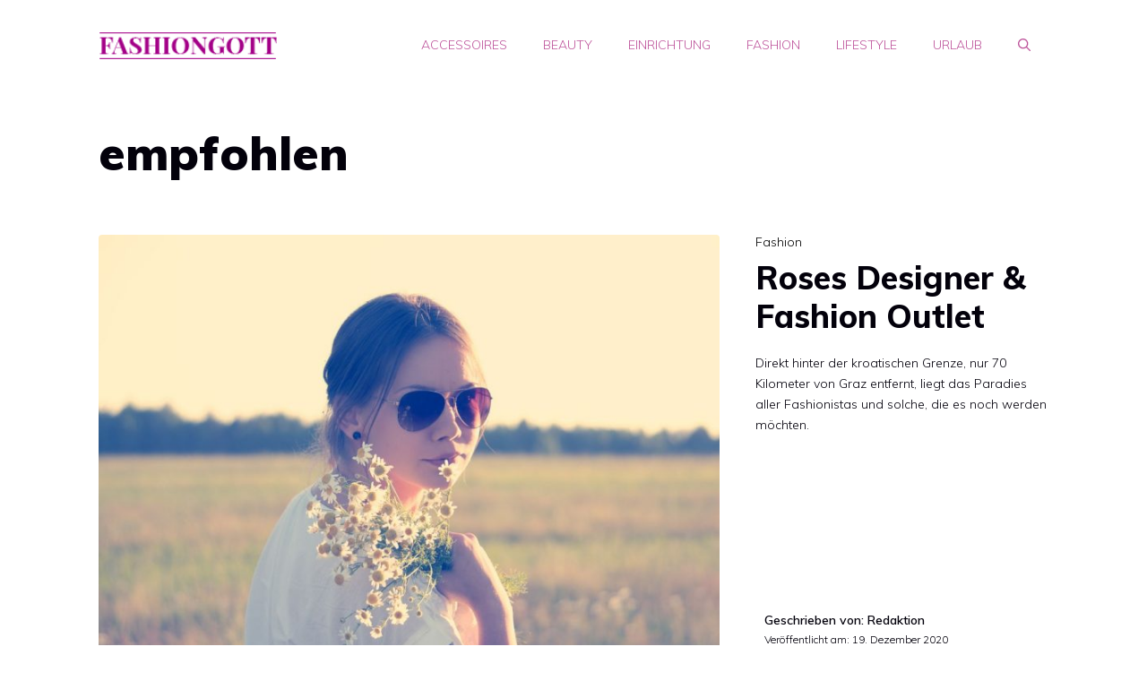

--- FILE ---
content_type: text/html; charset=UTF-8
request_url: https://www.fashiongott.de/schlagwort/empfohlen/
body_size: 14374
content:
<!DOCTYPE html>
<html lang="de">
<head>
	<meta charset="UTF-8">
	<meta name='robots' content='index, follow, max-image-preview:large, max-snippet:-1, max-video-preview:-1' />
	<style>img:is([sizes="auto" i], [sizes^="auto," i]) { contain-intrinsic-size: 3000px 1500px }</style>
	<meta name="viewport" content="width=device-width, initial-scale=1">
	<!-- This site is optimized with the Yoast SEO plugin v26.7 - https://yoast.com/wordpress/plugins/seo/ -->
	<title>empfohlen Archive - fashiongott.de</title>
	<link rel="canonical" href="https://www.fashiongott.de/schlagwort/empfohlen/" />
	<meta property="og:locale" content="de_DE" />
	<meta property="og:type" content="article" />
	<meta property="og:title" content="empfohlen Archive - fashiongott.de" />
	<meta property="og:url" content="https://www.fashiongott.de/schlagwort/empfohlen/" />
	<meta property="og:site_name" content="fashiongott.de" />
	<meta name="twitter:card" content="summary_large_image" />
	<script type="application/ld+json" class="yoast-schema-graph">{"@context":"https://schema.org","@graph":[{"@type":"CollectionPage","@id":"https://www.fashiongott.de/schlagwort/empfohlen/","url":"https://www.fashiongott.de/schlagwort/empfohlen/","name":"empfohlen Archive - fashiongott.de","isPartOf":{"@id":"https://www.fashiongott.de/#website"},"primaryImageOfPage":{"@id":"https://www.fashiongott.de/schlagwort/empfohlen/#primaryimage"},"image":{"@id":"https://www.fashiongott.de/schlagwort/empfohlen/#primaryimage"},"thumbnailUrl":"https://www.fashiongott.de/wp-content/uploads/2016/07/image-1371016941.jpg","breadcrumb":{"@id":"https://www.fashiongott.de/schlagwort/empfohlen/#breadcrumb"},"inLanguage":"de"},{"@type":"ImageObject","inLanguage":"de","@id":"https://www.fashiongott.de/schlagwort/empfohlen/#primaryimage","url":"https://www.fashiongott.de/wp-content/uploads/2016/07/image-1371016941.jpg","contentUrl":"https://www.fashiongott.de/wp-content/uploads/2016/07/image-1371016941.jpg","width":1200,"height":800},{"@type":"BreadcrumbList","@id":"https://www.fashiongott.de/schlagwort/empfohlen/#breadcrumb","itemListElement":[{"@type":"ListItem","position":1,"name":"Startseite","item":"https://www.fashiongott.de/"},{"@type":"ListItem","position":2,"name":"empfohlen"}]},{"@type":"WebSite","@id":"https://www.fashiongott.de/#website","url":"https://www.fashiongott.de/","name":"fashiongott.de","description":"Die Redaktion von fashiongott.de informiert Sie mit interessanten Artikel und Tipps über die Themen Beauty, Fashion und Style.","publisher":{"@id":"https://www.fashiongott.de/#organization"},"potentialAction":[{"@type":"SearchAction","target":{"@type":"EntryPoint","urlTemplate":"https://www.fashiongott.de/?s={search_term_string}"},"query-input":{"@type":"PropertyValueSpecification","valueRequired":true,"valueName":"search_term_string"}}],"inLanguage":"de"},{"@type":"Organization","@id":"https://www.fashiongott.de/#organization","name":"fashiongott.de","url":"https://www.fashiongott.de/","logo":{"@type":"ImageObject","inLanguage":"de","@id":"https://www.fashiongott.de/#/schema/logo/image/","url":"https://www.fashiongott.de/wp-content/uploads/2016/06/cropped-cropped-fashiongott-logo-sticky-1.png","contentUrl":"https://www.fashiongott.de/wp-content/uploads/2016/06/cropped-cropped-fashiongott-logo-sticky-1.png","width":180,"height":29,"caption":"fashiongott.de"},"image":{"@id":"https://www.fashiongott.de/#/schema/logo/image/"}}]}</script>
	<!-- / Yoast SEO plugin. -->


<link href='https://fonts.gstatic.com' crossorigin rel='preconnect' />
<link href='https://fonts.googleapis.com' crossorigin rel='preconnect' />
<link rel="alternate" type="application/rss+xml" title="fashiongott.de &raquo; Feed" href="https://www.fashiongott.de/feed/" />
<link rel="alternate" type="application/rss+xml" title="fashiongott.de &raquo; empfohlen Schlagwort-Feed" href="https://www.fashiongott.de/schlagwort/empfohlen/feed/" />
<script>
window._wpemojiSettings = {"baseUrl":"https:\/\/s.w.org\/images\/core\/emoji\/16.0.1\/72x72\/","ext":".png","svgUrl":"https:\/\/s.w.org\/images\/core\/emoji\/16.0.1\/svg\/","svgExt":".svg","source":{"concatemoji":"https:\/\/www.fashiongott.de\/wp-includes\/js\/wp-emoji-release.min.js?ver=6.8.3"}};
/*! This file is auto-generated */
!function(s,n){var o,i,e;function c(e){try{var t={supportTests:e,timestamp:(new Date).valueOf()};sessionStorage.setItem(o,JSON.stringify(t))}catch(e){}}function p(e,t,n){e.clearRect(0,0,e.canvas.width,e.canvas.height),e.fillText(t,0,0);var t=new Uint32Array(e.getImageData(0,0,e.canvas.width,e.canvas.height).data),a=(e.clearRect(0,0,e.canvas.width,e.canvas.height),e.fillText(n,0,0),new Uint32Array(e.getImageData(0,0,e.canvas.width,e.canvas.height).data));return t.every(function(e,t){return e===a[t]})}function u(e,t){e.clearRect(0,0,e.canvas.width,e.canvas.height),e.fillText(t,0,0);for(var n=e.getImageData(16,16,1,1),a=0;a<n.data.length;a++)if(0!==n.data[a])return!1;return!0}function f(e,t,n,a){switch(t){case"flag":return n(e,"\ud83c\udff3\ufe0f\u200d\u26a7\ufe0f","\ud83c\udff3\ufe0f\u200b\u26a7\ufe0f")?!1:!n(e,"\ud83c\udde8\ud83c\uddf6","\ud83c\udde8\u200b\ud83c\uddf6")&&!n(e,"\ud83c\udff4\udb40\udc67\udb40\udc62\udb40\udc65\udb40\udc6e\udb40\udc67\udb40\udc7f","\ud83c\udff4\u200b\udb40\udc67\u200b\udb40\udc62\u200b\udb40\udc65\u200b\udb40\udc6e\u200b\udb40\udc67\u200b\udb40\udc7f");case"emoji":return!a(e,"\ud83e\udedf")}return!1}function g(e,t,n,a){var r="undefined"!=typeof WorkerGlobalScope&&self instanceof WorkerGlobalScope?new OffscreenCanvas(300,150):s.createElement("canvas"),o=r.getContext("2d",{willReadFrequently:!0}),i=(o.textBaseline="top",o.font="600 32px Arial",{});return e.forEach(function(e){i[e]=t(o,e,n,a)}),i}function t(e){var t=s.createElement("script");t.src=e,t.defer=!0,s.head.appendChild(t)}"undefined"!=typeof Promise&&(o="wpEmojiSettingsSupports",i=["flag","emoji"],n.supports={everything:!0,everythingExceptFlag:!0},e=new Promise(function(e){s.addEventListener("DOMContentLoaded",e,{once:!0})}),new Promise(function(t){var n=function(){try{var e=JSON.parse(sessionStorage.getItem(o));if("object"==typeof e&&"number"==typeof e.timestamp&&(new Date).valueOf()<e.timestamp+604800&&"object"==typeof e.supportTests)return e.supportTests}catch(e){}return null}();if(!n){if("undefined"!=typeof Worker&&"undefined"!=typeof OffscreenCanvas&&"undefined"!=typeof URL&&URL.createObjectURL&&"undefined"!=typeof Blob)try{var e="postMessage("+g.toString()+"("+[JSON.stringify(i),f.toString(),p.toString(),u.toString()].join(",")+"));",a=new Blob([e],{type:"text/javascript"}),r=new Worker(URL.createObjectURL(a),{name:"wpTestEmojiSupports"});return void(r.onmessage=function(e){c(n=e.data),r.terminate(),t(n)})}catch(e){}c(n=g(i,f,p,u))}t(n)}).then(function(e){for(var t in e)n.supports[t]=e[t],n.supports.everything=n.supports.everything&&n.supports[t],"flag"!==t&&(n.supports.everythingExceptFlag=n.supports.everythingExceptFlag&&n.supports[t]);n.supports.everythingExceptFlag=n.supports.everythingExceptFlag&&!n.supports.flag,n.DOMReady=!1,n.readyCallback=function(){n.DOMReady=!0}}).then(function(){return e}).then(function(){var e;n.supports.everything||(n.readyCallback(),(e=n.source||{}).concatemoji?t(e.concatemoji):e.wpemoji&&e.twemoji&&(t(e.twemoji),t(e.wpemoji)))}))}((window,document),window._wpemojiSettings);
</script>
<style id='wp-emoji-styles-inline-css'>

	img.wp-smiley, img.emoji {
		display: inline !important;
		border: none !important;
		box-shadow: none !important;
		height: 1em !important;
		width: 1em !important;
		margin: 0 0.07em !important;
		vertical-align: -0.1em !important;
		background: none !important;
		padding: 0 !important;
	}
</style>
<link rel='stylesheet' id='wp-block-library-css' href='https://www.fashiongott.de/wp-includes/css/dist/block-library/style.min.css?ver=6.8.3' media='all' />
<style id='classic-theme-styles-inline-css'>
/*! This file is auto-generated */
.wp-block-button__link{color:#fff;background-color:#32373c;border-radius:9999px;box-shadow:none;text-decoration:none;padding:calc(.667em + 2px) calc(1.333em + 2px);font-size:1.125em}.wp-block-file__button{background:#32373c;color:#fff;text-decoration:none}
</style>
<style id='global-styles-inline-css'>
:root{--wp--preset--aspect-ratio--square: 1;--wp--preset--aspect-ratio--4-3: 4/3;--wp--preset--aspect-ratio--3-4: 3/4;--wp--preset--aspect-ratio--3-2: 3/2;--wp--preset--aspect-ratio--2-3: 2/3;--wp--preset--aspect-ratio--16-9: 16/9;--wp--preset--aspect-ratio--9-16: 9/16;--wp--preset--color--black: #000000;--wp--preset--color--cyan-bluish-gray: #abb8c3;--wp--preset--color--white: #ffffff;--wp--preset--color--pale-pink: #f78da7;--wp--preset--color--vivid-red: #cf2e2e;--wp--preset--color--luminous-vivid-orange: #ff6900;--wp--preset--color--luminous-vivid-amber: #fcb900;--wp--preset--color--light-green-cyan: #7bdcb5;--wp--preset--color--vivid-green-cyan: #00d084;--wp--preset--color--pale-cyan-blue: #8ed1fc;--wp--preset--color--vivid-cyan-blue: #0693e3;--wp--preset--color--vivid-purple: #9b51e0;--wp--preset--color--contrast: var(--contrast);--wp--preset--color--contrast-2: var(--contrast-2);--wp--preset--color--contrast-3: var(--contrast-3);--wp--preset--color--base: var(--base);--wp--preset--color--base-2: var(--base-2);--wp--preset--color--base-3: var(--base-3);--wp--preset--color--accent: var(--accent);--wp--preset--gradient--vivid-cyan-blue-to-vivid-purple: linear-gradient(135deg,rgba(6,147,227,1) 0%,rgb(155,81,224) 100%);--wp--preset--gradient--light-green-cyan-to-vivid-green-cyan: linear-gradient(135deg,rgb(122,220,180) 0%,rgb(0,208,130) 100%);--wp--preset--gradient--luminous-vivid-amber-to-luminous-vivid-orange: linear-gradient(135deg,rgba(252,185,0,1) 0%,rgba(255,105,0,1) 100%);--wp--preset--gradient--luminous-vivid-orange-to-vivid-red: linear-gradient(135deg,rgba(255,105,0,1) 0%,rgb(207,46,46) 100%);--wp--preset--gradient--very-light-gray-to-cyan-bluish-gray: linear-gradient(135deg,rgb(238,238,238) 0%,rgb(169,184,195) 100%);--wp--preset--gradient--cool-to-warm-spectrum: linear-gradient(135deg,rgb(74,234,220) 0%,rgb(151,120,209) 20%,rgb(207,42,186) 40%,rgb(238,44,130) 60%,rgb(251,105,98) 80%,rgb(254,248,76) 100%);--wp--preset--gradient--blush-light-purple: linear-gradient(135deg,rgb(255,206,236) 0%,rgb(152,150,240) 100%);--wp--preset--gradient--blush-bordeaux: linear-gradient(135deg,rgb(254,205,165) 0%,rgb(254,45,45) 50%,rgb(107,0,62) 100%);--wp--preset--gradient--luminous-dusk: linear-gradient(135deg,rgb(255,203,112) 0%,rgb(199,81,192) 50%,rgb(65,88,208) 100%);--wp--preset--gradient--pale-ocean: linear-gradient(135deg,rgb(255,245,203) 0%,rgb(182,227,212) 50%,rgb(51,167,181) 100%);--wp--preset--gradient--electric-grass: linear-gradient(135deg,rgb(202,248,128) 0%,rgb(113,206,126) 100%);--wp--preset--gradient--midnight: linear-gradient(135deg,rgb(2,3,129) 0%,rgb(40,116,252) 100%);--wp--preset--font-size--small: 13px;--wp--preset--font-size--medium: 20px;--wp--preset--font-size--large: 36px;--wp--preset--font-size--x-large: 42px;--wp--preset--spacing--20: 0.44rem;--wp--preset--spacing--30: 0.67rem;--wp--preset--spacing--40: 1rem;--wp--preset--spacing--50: 1.5rem;--wp--preset--spacing--60: 2.25rem;--wp--preset--spacing--70: 3.38rem;--wp--preset--spacing--80: 5.06rem;--wp--preset--shadow--natural: 6px 6px 9px rgba(0, 0, 0, 0.2);--wp--preset--shadow--deep: 12px 12px 50px rgba(0, 0, 0, 0.4);--wp--preset--shadow--sharp: 6px 6px 0px rgba(0, 0, 0, 0.2);--wp--preset--shadow--outlined: 6px 6px 0px -3px rgba(255, 255, 255, 1), 6px 6px rgba(0, 0, 0, 1);--wp--preset--shadow--crisp: 6px 6px 0px rgba(0, 0, 0, 1);}:where(.is-layout-flex){gap: 0.5em;}:where(.is-layout-grid){gap: 0.5em;}body .is-layout-flex{display: flex;}.is-layout-flex{flex-wrap: wrap;align-items: center;}.is-layout-flex > :is(*, div){margin: 0;}body .is-layout-grid{display: grid;}.is-layout-grid > :is(*, div){margin: 0;}:where(.wp-block-columns.is-layout-flex){gap: 2em;}:where(.wp-block-columns.is-layout-grid){gap: 2em;}:where(.wp-block-post-template.is-layout-flex){gap: 1.25em;}:where(.wp-block-post-template.is-layout-grid){gap: 1.25em;}.has-black-color{color: var(--wp--preset--color--black) !important;}.has-cyan-bluish-gray-color{color: var(--wp--preset--color--cyan-bluish-gray) !important;}.has-white-color{color: var(--wp--preset--color--white) !important;}.has-pale-pink-color{color: var(--wp--preset--color--pale-pink) !important;}.has-vivid-red-color{color: var(--wp--preset--color--vivid-red) !important;}.has-luminous-vivid-orange-color{color: var(--wp--preset--color--luminous-vivid-orange) !important;}.has-luminous-vivid-amber-color{color: var(--wp--preset--color--luminous-vivid-amber) !important;}.has-light-green-cyan-color{color: var(--wp--preset--color--light-green-cyan) !important;}.has-vivid-green-cyan-color{color: var(--wp--preset--color--vivid-green-cyan) !important;}.has-pale-cyan-blue-color{color: var(--wp--preset--color--pale-cyan-blue) !important;}.has-vivid-cyan-blue-color{color: var(--wp--preset--color--vivid-cyan-blue) !important;}.has-vivid-purple-color{color: var(--wp--preset--color--vivid-purple) !important;}.has-black-background-color{background-color: var(--wp--preset--color--black) !important;}.has-cyan-bluish-gray-background-color{background-color: var(--wp--preset--color--cyan-bluish-gray) !important;}.has-white-background-color{background-color: var(--wp--preset--color--white) !important;}.has-pale-pink-background-color{background-color: var(--wp--preset--color--pale-pink) !important;}.has-vivid-red-background-color{background-color: var(--wp--preset--color--vivid-red) !important;}.has-luminous-vivid-orange-background-color{background-color: var(--wp--preset--color--luminous-vivid-orange) !important;}.has-luminous-vivid-amber-background-color{background-color: var(--wp--preset--color--luminous-vivid-amber) !important;}.has-light-green-cyan-background-color{background-color: var(--wp--preset--color--light-green-cyan) !important;}.has-vivid-green-cyan-background-color{background-color: var(--wp--preset--color--vivid-green-cyan) !important;}.has-pale-cyan-blue-background-color{background-color: var(--wp--preset--color--pale-cyan-blue) !important;}.has-vivid-cyan-blue-background-color{background-color: var(--wp--preset--color--vivid-cyan-blue) !important;}.has-vivid-purple-background-color{background-color: var(--wp--preset--color--vivid-purple) !important;}.has-black-border-color{border-color: var(--wp--preset--color--black) !important;}.has-cyan-bluish-gray-border-color{border-color: var(--wp--preset--color--cyan-bluish-gray) !important;}.has-white-border-color{border-color: var(--wp--preset--color--white) !important;}.has-pale-pink-border-color{border-color: var(--wp--preset--color--pale-pink) !important;}.has-vivid-red-border-color{border-color: var(--wp--preset--color--vivid-red) !important;}.has-luminous-vivid-orange-border-color{border-color: var(--wp--preset--color--luminous-vivid-orange) !important;}.has-luminous-vivid-amber-border-color{border-color: var(--wp--preset--color--luminous-vivid-amber) !important;}.has-light-green-cyan-border-color{border-color: var(--wp--preset--color--light-green-cyan) !important;}.has-vivid-green-cyan-border-color{border-color: var(--wp--preset--color--vivid-green-cyan) !important;}.has-pale-cyan-blue-border-color{border-color: var(--wp--preset--color--pale-cyan-blue) !important;}.has-vivid-cyan-blue-border-color{border-color: var(--wp--preset--color--vivid-cyan-blue) !important;}.has-vivid-purple-border-color{border-color: var(--wp--preset--color--vivid-purple) !important;}.has-vivid-cyan-blue-to-vivid-purple-gradient-background{background: var(--wp--preset--gradient--vivid-cyan-blue-to-vivid-purple) !important;}.has-light-green-cyan-to-vivid-green-cyan-gradient-background{background: var(--wp--preset--gradient--light-green-cyan-to-vivid-green-cyan) !important;}.has-luminous-vivid-amber-to-luminous-vivid-orange-gradient-background{background: var(--wp--preset--gradient--luminous-vivid-amber-to-luminous-vivid-orange) !important;}.has-luminous-vivid-orange-to-vivid-red-gradient-background{background: var(--wp--preset--gradient--luminous-vivid-orange-to-vivid-red) !important;}.has-very-light-gray-to-cyan-bluish-gray-gradient-background{background: var(--wp--preset--gradient--very-light-gray-to-cyan-bluish-gray) !important;}.has-cool-to-warm-spectrum-gradient-background{background: var(--wp--preset--gradient--cool-to-warm-spectrum) !important;}.has-blush-light-purple-gradient-background{background: var(--wp--preset--gradient--blush-light-purple) !important;}.has-blush-bordeaux-gradient-background{background: var(--wp--preset--gradient--blush-bordeaux) !important;}.has-luminous-dusk-gradient-background{background: var(--wp--preset--gradient--luminous-dusk) !important;}.has-pale-ocean-gradient-background{background: var(--wp--preset--gradient--pale-ocean) !important;}.has-electric-grass-gradient-background{background: var(--wp--preset--gradient--electric-grass) !important;}.has-midnight-gradient-background{background: var(--wp--preset--gradient--midnight) !important;}.has-small-font-size{font-size: var(--wp--preset--font-size--small) !important;}.has-medium-font-size{font-size: var(--wp--preset--font-size--medium) !important;}.has-large-font-size{font-size: var(--wp--preset--font-size--large) !important;}.has-x-large-font-size{font-size: var(--wp--preset--font-size--x-large) !important;}
:where(.wp-block-post-template.is-layout-flex){gap: 1.25em;}:where(.wp-block-post-template.is-layout-grid){gap: 1.25em;}
:where(.wp-block-columns.is-layout-flex){gap: 2em;}:where(.wp-block-columns.is-layout-grid){gap: 2em;}
:root :where(.wp-block-pullquote){font-size: 1.5em;line-height: 1.6;}
</style>
<link rel='stylesheet' id='adsimple-client-css' href='https://www.fashiongott.de/wp-content/plugins/adsimple-client/assets/frontend/styles/general.css?ver=1.0.17' media='all' />
<link rel='stylesheet' id='generate-style-css' href='https://www.fashiongott.de/wp-content/themes/generatepress/assets/css/main.min.css?ver=3.6.0' media='all' />
<style id='generate-style-inline-css'>
.generate-columns {margin-bottom: 60px;padding-left: 60px;}.generate-columns-container {margin-left: -60px;}.page-header {margin-bottom: 60px;margin-left: 60px}.generate-columns-container > .paging-navigation {margin-left: 60px;}
body{background-color:var(--base-3);color:var(--contrast);}a{color:#000000;}a:hover, a:focus, a:active{color:var(--accent);}.grid-container{max-width:1140px;}.wp-block-group__inner-container{max-width:1140px;margin-left:auto;margin-right:auto;}.site-header .header-image{width:200px;}.generate-back-to-top{font-size:20px;border-radius:3px;position:fixed;bottom:30px;right:30px;line-height:40px;width:40px;text-align:center;z-index:10;transition:opacity 300ms ease-in-out;opacity:0.1;transform:translateY(1000px);}.generate-back-to-top__show{opacity:1;transform:translateY(0);}.navigation-search{position:absolute;left:-99999px;pointer-events:none;visibility:hidden;z-index:20;width:100%;top:0;transition:opacity 100ms ease-in-out;opacity:0;}.navigation-search.nav-search-active{left:0;right:0;pointer-events:auto;visibility:visible;opacity:1;}.navigation-search input[type="search"]{outline:0;border:0;vertical-align:bottom;line-height:1;opacity:0.9;width:100%;z-index:20;border-radius:0;-webkit-appearance:none;height:60px;}.navigation-search input::-ms-clear{display:none;width:0;height:0;}.navigation-search input::-ms-reveal{display:none;width:0;height:0;}.navigation-search input::-webkit-search-decoration, .navigation-search input::-webkit-search-cancel-button, .navigation-search input::-webkit-search-results-button, .navigation-search input::-webkit-search-results-decoration{display:none;}.gen-sidebar-nav .navigation-search{top:auto;bottom:0;}:root{--contrast:#03010b;--contrast-2:#39424b;--contrast-3:#62707c;--base:#526e7c;--base-2:#f7f8f9;--base-3:#ffffff;--accent:#bd539a;}:root .has-contrast-color{color:var(--contrast);}:root .has-contrast-background-color{background-color:var(--contrast);}:root .has-contrast-2-color{color:var(--contrast-2);}:root .has-contrast-2-background-color{background-color:var(--contrast-2);}:root .has-contrast-3-color{color:var(--contrast-3);}:root .has-contrast-3-background-color{background-color:var(--contrast-3);}:root .has-base-color{color:var(--base);}:root .has-base-background-color{background-color:var(--base);}:root .has-base-2-color{color:var(--base-2);}:root .has-base-2-background-color{background-color:var(--base-2);}:root .has-base-3-color{color:var(--base-3);}:root .has-base-3-background-color{background-color:var(--base-3);}:root .has-accent-color{color:var(--accent);}:root .has-accent-background-color{background-color:var(--accent);}body, button, input, select, textarea{font-family:Muli, sans-serif;font-weight:300;font-size:19px;}body{line-height:1.7;}.main-title{font-size:34px;}.site-description{font-size:12px;}.main-navigation a, .main-navigation .menu-toggle, .main-navigation .menu-bar-items{font-weight:300;text-transform:uppercase;font-size:14px;}.widget-title{font-size:16px;}button:not(.menu-toggle),html input[type="button"],input[type="reset"],input[type="submit"],.button,.wp-block-button .wp-block-button__link{font-weight:600;}h2.entry-title{font-size:20px;line-height:1.2;}.site-info{font-size:15px;}h1{font-weight:900;font-size:52px;line-height:1.2;}h2{font-weight:800;font-size:36px;line-height:1.3;}h3{font-weight:600;font-size:28px;}h4{font-weight:600;font-size:23px;}h5{font-weight:600;font-size:20px;}h6{font-weight:600;font-size:20px;}.top-bar{background-color:#636363;color:#ffffff;}.top-bar a{color:#ffffff;}.top-bar a:hover{color:#303030;}.site-header{background-color:var(--base-3);color:var(--contrast);}.site-header a{color:var(--contrast-3);}.main-title a,.main-title a:hover{color:var(--accent);}.site-description{color:var(--contrast);}.mobile-menu-control-wrapper .menu-toggle,.mobile-menu-control-wrapper .menu-toggle:hover,.mobile-menu-control-wrapper .menu-toggle:focus,.has-inline-mobile-toggle #site-navigation.toggled{background-color:rgba(0, 0, 0, 0.02);}.main-navigation,.main-navigation ul ul{background-color:var(--base-3);}.main-navigation .main-nav ul li a, .main-navigation .menu-toggle, .main-navigation .menu-bar-items{color:var(--accent);}.main-navigation .main-nav ul li:not([class*="current-menu-"]):hover > a, .main-navigation .main-nav ul li:not([class*="current-menu-"]):focus > a, .main-navigation .main-nav ul li.sfHover:not([class*="current-menu-"]) > a, .main-navigation .menu-bar-item:hover > a, .main-navigation .menu-bar-item.sfHover > a{color:var(--contrast-3);background-color:rgba(63,63,63,0);}button.menu-toggle:hover,button.menu-toggle:focus{color:var(--accent);}.main-navigation .main-nav ul li[class*="current-menu-"] > a{color:var(--contrast-2);background-color:rgba(63,63,63,0);}.navigation-search input[type="search"],.navigation-search input[type="search"]:active, .navigation-search input[type="search"]:focus, .main-navigation .main-nav ul li.search-item.active > a, .main-navigation .menu-bar-items .search-item.active > a{color:var(--contrast-2);background-color:var(--base-3);opacity:1;}.main-navigation ul ul{background-color:var(--contrast-2);}.main-navigation .main-nav ul ul li a{color:var(--base-3);}.main-navigation .main-nav ul ul li:not([class*="current-menu-"]):hover > a,.main-navigation .main-nav ul ul li:not([class*="current-menu-"]):focus > a, .main-navigation .main-nav ul ul li.sfHover:not([class*="current-menu-"]) > a{color:var(--base-3);background-color:var(--contrast-2);}.main-navigation .main-nav ul ul li[class*="current-menu-"] > a{color:var(--contrast-3);background-color:var(--contrast-2);}.separate-containers .inside-article, .separate-containers .comments-area, .separate-containers .page-header, .one-container .container, .separate-containers .paging-navigation, .inside-page-header{background-color:var(--base-3);}.inside-article a,.paging-navigation a,.comments-area a,.page-header a{color:var(--accent);}.entry-title a{color:var(--contrast);}.entry-title a:hover{color:var(--contrast);}.entry-meta{color:var(--contrast);}.entry-meta a{color:var(--contrast-3);}.entry-meta a:hover{color:var(--accent);}h2{color:var(--contrast);}.sidebar .widget{background-color:#ffffff;}.sidebar .widget .widget-title{color:#000000;}.footer-widgets{color:var(--base-3);background-color:var(--accent);}.footer-widgets a{color:var(--base-3);}.footer-widgets .widget-title{color:var(--base-3);}.site-info{color:var(--base-3);background-color:var(--contrast);}.site-info a{color:var(--base-3);}.site-info a:hover{color:var(--contrast-3);}.footer-bar .widget_nav_menu .current-menu-item a{color:var(--contrast-3);}input[type="text"],input[type="email"],input[type="url"],input[type="password"],input[type="search"],input[type="tel"],input[type="number"],textarea,select{color:#666666;background-color:#fafafa;border-color:#cccccc;}input[type="text"]:focus,input[type="email"]:focus,input[type="url"]:focus,input[type="password"]:focus,input[type="search"]:focus,input[type="tel"]:focus,input[type="number"]:focus,textarea:focus,select:focus{color:#666666;background-color:#ffffff;border-color:#bfbfbf;}button,html input[type="button"],input[type="reset"],input[type="submit"],a.button,a.wp-block-button__link:not(.has-background){color:var(--base-3);background-color:var(--contrast);}button:hover,html input[type="button"]:hover,input[type="reset"]:hover,input[type="submit"]:hover,a.button:hover,button:focus,html input[type="button"]:focus,input[type="reset"]:focus,input[type="submit"]:focus,a.button:focus,a.wp-block-button__link:not(.has-background):active,a.wp-block-button__link:not(.has-background):focus,a.wp-block-button__link:not(.has-background):hover{color:var(--base-3);background-color:var(--contrast-3);}a.generate-back-to-top{background-color:rgba( 0,0,0,0.4 );color:#ffffff;}a.generate-back-to-top:hover,a.generate-back-to-top:focus{background-color:rgba( 0,0,0,0.6 );color:#ffffff;}:root{--gp-search-modal-bg-color:var(--base-3);--gp-search-modal-text-color:var(--contrast);--gp-search-modal-overlay-bg-color:rgba(0,0,0,0.2);}@media (max-width: 768px){.main-navigation .menu-bar-item:hover > a, .main-navigation .menu-bar-item.sfHover > a{background:none;color:var(--accent);}}.nav-below-header .main-navigation .inside-navigation.grid-container, .nav-above-header .main-navigation .inside-navigation.grid-container{padding:0px 20px 0px 20px;}.site-main .wp-block-group__inner-container{padding:40px;}.separate-containers .paging-navigation{padding-top:20px;padding-bottom:20px;}.entry-content .alignwide, body:not(.no-sidebar) .entry-content .alignfull{margin-left:-40px;width:calc(100% + 80px);max-width:calc(100% + 80px);}.sidebar .widget, .page-header, .widget-area .main-navigation, .site-main > *{margin-bottom:60px;}.separate-containers .site-main{margin:60px;}.both-right .inside-left-sidebar,.both-left .inside-left-sidebar{margin-right:30px;}.both-right .inside-right-sidebar,.both-left .inside-right-sidebar{margin-left:30px;}.separate-containers .featured-image{margin-top:60px;}.separate-containers .inside-right-sidebar, .separate-containers .inside-left-sidebar{margin-top:60px;margin-bottom:60px;}.rtl .menu-item-has-children .dropdown-menu-toggle{padding-left:20px;}.rtl .main-navigation .main-nav ul li.menu-item-has-children > a{padding-right:20px;}.widget-area .widget{padding:40px 25px 25px 25px;}.footer-widgets-container{padding:60px 40px 60px 40px;}.inside-site-info{padding:20px;}@media (max-width:768px){.separate-containers .inside-article, .separate-containers .comments-area, .separate-containers .page-header, .separate-containers .paging-navigation, .one-container .site-content, .inside-page-header{padding:50px 25px 50px 25px;}.site-main .wp-block-group__inner-container{padding:50px 25px 50px 25px;}.inside-header{padding-right:25px;padding-left:25px;}.footer-widgets-container{padding-right:25px;padding-left:25px;}.inside-site-info{padding-right:10px;padding-left:10px;}.entry-content .alignwide, body:not(.no-sidebar) .entry-content .alignfull{margin-left:-25px;width:calc(100% + 50px);max-width:calc(100% + 50px);}.one-container .site-main .paging-navigation{margin-bottom:60px;}}/* End cached CSS */.is-right-sidebar{width:25%;}.is-left-sidebar{width:25%;}.site-content .content-area{width:100%;}@media (max-width: 768px){.main-navigation .menu-toggle,.sidebar-nav-mobile:not(#sticky-placeholder){display:block;}.main-navigation ul,.gen-sidebar-nav,.main-navigation:not(.slideout-navigation):not(.toggled) .main-nav > ul,.has-inline-mobile-toggle #site-navigation .inside-navigation > *:not(.navigation-search):not(.main-nav){display:none;}.nav-align-right .inside-navigation,.nav-align-center .inside-navigation{justify-content:space-between;}.has-inline-mobile-toggle .mobile-menu-control-wrapper{display:flex;flex-wrap:wrap;}.has-inline-mobile-toggle .inside-header{flex-direction:row;text-align:left;flex-wrap:wrap;}.has-inline-mobile-toggle .header-widget,.has-inline-mobile-toggle #site-navigation{flex-basis:100%;}.nav-float-left .has-inline-mobile-toggle #site-navigation{order:10;}}
.dynamic-author-image-rounded{border-radius:100%;}.dynamic-featured-image, .dynamic-author-image{vertical-align:middle;}.one-container.blog .dynamic-content-template:not(:last-child), .one-container.archive .dynamic-content-template:not(:last-child){padding-bottom:0px;}.dynamic-entry-excerpt > p:last-child{margin-bottom:0px;}
</style>
<link rel='stylesheet' id='generate-google-fonts-css' href='https://fonts.googleapis.com/css?family=Muli%3A300%2C300italic%2Cregular%2C600%2C600italic%2C800%2C800italic%2C900&#038;display=auto&#038;ver=3.6.0' media='all' />
<style id='generateblocks-inline-css'>
.gb-container-3563711b > .gb-inside-container{padding:0;max-width:1140px;margin-left:auto;margin-right:auto;}.gb-grid-wrapper > .gb-grid-column-3563711b > .gb-container{display:flex;flex-direction:column;height:100%;}.gb-container-96ea6c5b{font-size:15px;}.gb-container-96ea6c5b > .gb-inside-container{padding:15px 10px 25px 0;max-width:1140px;margin-left:auto;margin-right:auto;}.gb-grid-wrapper > .gb-grid-column-96ea6c5b > .gb-container{display:flex;flex-direction:column;height:100%;}.gb-container-e478ae68 > .gb-inside-container{padding:40px 0 0;max-width:1140px;margin-left:auto;margin-right:auto;}.gb-grid-wrapper > .gb-grid-column-e478ae68 > .gb-container{display:flex;flex-direction:column;height:100%;}.gb-container-e478ae68.inline-post-meta-area > .gb-inside-container{display:flex;align-items:center;}.gb-container-e56e2cd2 > .gb-inside-container{padding:0;}.gb-grid-wrapper > .gb-grid-column-e56e2cd2{width:100%;}.gb-grid-wrapper > .gb-grid-column-e56e2cd2 > .gb-container{display:flex;flex-direction:column;height:100%;}.gb-container-340069d6 > .gb-inside-container{padding:0;}.gb-grid-wrapper > .gb-grid-column-340069d6{width:66.66%;}.gb-grid-wrapper > .gb-grid-column-340069d6 > .gb-container{display:flex;flex-direction:column;height:100%;}.gb-container-3b6f00c7{font-size:14px;}.gb-container-3b6f00c7 > .gb-inside-container{padding:0;}.gb-grid-wrapper > .gb-grid-column-3b6f00c7{width:33.33%;}.gb-grid-wrapper > .gb-grid-column-3b6f00c7 > .gb-container{display:flex;flex-direction:column;height:100%;}.gb-container-4f620838 > .gb-inside-container{padding:0;max-width:1140px;margin-left:auto;margin-right:auto;}.gb-grid-wrapper > .gb-grid-column-4f620838 > .gb-container{display:flex;flex-direction:column;height:100%;}.gb-container-4f620838.inline-post-meta-area > .gb-inside-container{display:flex;align-items:center;}.gb-container-a2c51b76 > .gb-inside-container{padding:40px 0 0;max-width:1140px;margin-left:auto;margin-right:auto;}.gb-grid-wrapper > .gb-grid-column-a2c51b76 > .gb-container{display:flex;flex-direction:column;height:100%;}.gb-container-a2c51b76.inline-post-meta-area > .gb-inside-container{display:flex;align-items:center;}.gb-container-2fc9ef2e > .gb-inside-container{padding:0;}.gb-grid-wrapper > .gb-grid-column-2fc9ef2e{width:100%;}.gb-grid-wrapper > .gb-grid-column-2fc9ef2e > .gb-container{display:flex;flex-direction:column;height:100%;}.gb-container-fb6c192f > .gb-inside-container{padding:0;max-width:1140px;margin-left:auto;margin-right:auto;}.gb-grid-wrapper > .gb-grid-column-fb6c192f > .gb-container{display:flex;flex-direction:column;height:100%;}p.gb-headline-7293551e{font-size:14px;line-height:1.2em;margin-bottom:10px;}h2.gb-headline-1a700f75{font-size:20px;line-height:1.2em;color:var(--contrast);}h2.gb-headline-1a700f75 a{color:var(--contrast);}p.gb-headline-d351f561{font-size:14px;font-weight:600;margin-bottom:0px;margin-left:10px;}p.gb-headline-1a2a4546{font-size:12px;margin-bottom:0px;margin-left:10px;}p.gb-headline-8ba5cfb8{font-size:14px;line-height:1.2em;padding-right:5px;margin-bottom:10px;}h2.gb-headline-0c9a56fe{font-size:36px;line-height:1.2em;color:var(--contrast);}h2.gb-headline-0c9a56fe a{color:var(--contrast);}p.gb-headline-516b5993{font-size:14px;font-weight:600;margin-bottom:0px;margin-left:10px;}p.gb-headline-3fc250ee{font-size:12px;margin-bottom:0px;margin-left:10px;}.gb-grid-wrapper-9a3e25ea{display:flex;flex-wrap:wrap;margin-left:-30px;}.gb-grid-wrapper-9a3e25ea > .gb-grid-column{box-sizing:border-box;padding-left:30px;}.gb-grid-wrapper-4fcbb9ac{display:flex;flex-wrap:wrap;margin-left:-40px;}.gb-grid-wrapper-4fcbb9ac > .gb-grid-column{box-sizing:border-box;padding-left:40px;}.gb-grid-wrapper-875dbff5{display:flex;flex-wrap:wrap;margin-left:-30px;}.gb-grid-wrapper-875dbff5 > .gb-grid-column{box-sizing:border-box;padding-left:30px;}.gb-button-wrapper{display:flex;flex-wrap:wrap;align-items:flex-start;justify-content:flex-start;clear:both;}.gb-button-wrapper a.gb-button-6c0d439b{display:inline-flex;align-items:center;justify-content:center;text-align:center;padding:10px 40px 15px 20px;margin-right:10px;border-radius:4px;background-color:#0b0521;color:#ffffff;text-decoration:none;}.gb-button-wrapper a.gb-button-6c0d439b:hover, .gb-button-wrapper a.gb-button-6c0d439b:active, .gb-button-wrapper a.gb-button-6c0d439b:focus{background-color:#222222;color:#ffffff;}.gb-button-wrapper a.gb-button-6c0d439b .gb-icon{line-height:0;padding-right:0.5em;}.gb-button-wrapper a.gb-button-6c0d439b .gb-icon svg{width:1em;height:1em;fill:currentColor;}.gb-button-wrapper a.gb-button-0ad05550{display:inline-flex;align-items:center;justify-content:center;text-align:center;padding:10px 20px 15px 40px;border-radius:4px;background-color:#0b0521;color:#ffffff;text-decoration:none;}.gb-button-wrapper a.gb-button-0ad05550:hover, .gb-button-wrapper a.gb-button-0ad05550:active, .gb-button-wrapper a.gb-button-0ad05550:focus{background-color:#222222;color:#ffffff;}.gb-button-wrapper a.gb-button-0ad05550 .gb-icon{line-height:0;padding-left:0.5em;}.gb-button-wrapper a.gb-button-0ad05550 .gb-icon svg{width:1em;height:1em;fill:currentColor;}@media (max-width: 1024px) {.gb-grid-wrapper > .gb-grid-column-340069d6{width:100%;}.gb-container-3b6f00c7 > .gb-inside-container{padding-top:15px;padding-bottom:15px;}.gb-grid-wrapper > .gb-grid-column-3b6f00c7{width:100%;}h2.gb-headline-0c9a56fe{font-size:20px;}}@media (max-width: 767px) {.gb-container-e478ae68 > .gb-inside-container{padding-top:40px;}.gb-grid-wrapper > .gb-grid-column-e56e2cd2{width:100%;}.gb-grid-wrapper > .gb-grid-column-340069d6{width:100%;}.gb-grid-wrapper > .gb-grid-column-3b6f00c7{width:100%;}.gb-grid-wrapper > .gb-grid-column-2fc9ef2e{width:100%;}}:root{--gb-container-width:1140px;}.gb-container .wp-block-image img{vertical-align:middle;}.gb-grid-wrapper .wp-block-image{margin-bottom:0;}.gb-highlight{background:none;}.gb-shape{line-height:0;}
</style>
<link rel='stylesheet' id='generate-blog-css' href='https://www.fashiongott.de/wp-content/plugins/gp-premium/blog/functions/css/style.min.css?ver=2.5.5' media='all' />
<link rel='stylesheet' id='generate-offside-css' href='https://www.fashiongott.de/wp-content/plugins/gp-premium/menu-plus/functions/css/offside.min.css?ver=2.5.5' media='all' />
<style id='generate-offside-inline-css'>
:root{--gp-slideout-width:265px;}.slideout-navigation.main-navigation{background-color:var(--contrast-3);}.slideout-navigation.main-navigation .main-nav ul li a{color:var(--base-3);}.slideout-navigation.main-navigation .main-nav ul li:not([class*="current-menu-"]):hover > a, .slideout-navigation.main-navigation .main-nav ul li:not([class*="current-menu-"]):focus > a, .slideout-navigation.main-navigation .main-nav ul li.sfHover:not([class*="current-menu-"]) > a{background-color:var(--contrast-3);}.slideout-navigation.main-navigation .main-nav ul li[class*="current-menu-"] > a{color:var(--base-3);background-color:var(--base);}.slideout-navigation, .slideout-navigation a{color:var(--base-3);}.slideout-navigation button.slideout-exit{color:var(--base-3);padding-left:20px;padding-right:20px;}.slide-opened nav.toggled .menu-toggle:before{display:none;}@media (max-width: 768px){.menu-bar-item.slideout-toggle{display:none;}}
.slideout-navigation.main-navigation .main-nav ul li a{font-weight:100;text-transform:uppercase;}
</style>
<link rel="https://api.w.org/" href="https://www.fashiongott.de/wp-json/" /><link rel="alternate" title="JSON" type="application/json" href="https://www.fashiongott.de/wp-json/wp/v2/tags/408" /><link rel="EditURI" type="application/rsd+xml" title="RSD" href="https://www.fashiongott.de/xmlrpc.php?rsd" />
<meta name="generator" content="WordPress 6.8.3" />
<meta name="generator" content="Redux 4.5.10" />		<style id="wp-custom-css">
			/* GeneratePress Site CSS */ /* Volume Remastered CSS */

/* Featured post in blog */
.featured-column.grid-100 {
	width: 100%;
}

.featured-column.grid-100:not(.has-post-thumbnail) .gb-grid-wrapper > .gb-grid-column:first-child {
	display: none;
}

/* Custom Post Navigation remove empty classes */
.featured-navigation .gb-grid-column:empty {
    flex: 0 1;
}

@media(min-width: 769px) {
    .featured-navigation .gb-grid-column:not(:empty) {
        flex: 1 0;
    }
}


/* Single Post Hero image responsive controls */
@media(max-width: 1024px) and (min-width: 769px) {
    .page-hero-block:before {
        background-size: cover;
    }
    .featured-column,
    .featured-column img.wp-post-image {
        width: 100% !important;
    }
}

@media(max-width: 768px) {
    .page-hero-block:before {
        background: none;
    }
}

/* Post Archives - force post meta to vertically align bottom */
.generate-columns-container .post>.gb-container,
.generate-columns-container .post>.gb-container>.gb-inside-container,
.post-summary>.gb-inside-container {
    display: flex;
    flex-direction: column;
    height: 100%;
}

.post-summary {
    flex: 1;
}

.post-summary>.gb-inside-container>*:last-child {
    margin-top: auto;
}
/* Add border radius to post archive images */
.generate-columns-container .dynamic-featured-image {
    border-radius: 4px;
} /* End GeneratePress Site CSS */		</style>
		</head>

<body class="archive tag tag-empfohlen tag-408 wp-custom-logo wp-embed-responsive wp-theme-generatepress post-image-above-header post-image-aligned-left generate-columns-activated slideout-enabled slideout-mobile sticky-menu-slide no-sidebar nav-float-right one-container nav-search-enabled header-aligned-left dropdown-hover" itemtype="https://schema.org/Blog" itemscope>
	<a class="screen-reader-text skip-link" href="#content" title="Zum Inhalt springen">Zum Inhalt springen</a>		<header class="site-header has-inline-mobile-toggle" id="masthead" aria-label="Website"  itemtype="https://schema.org/WPHeader" itemscope>
			<div class="inside-header grid-container">
				<div class="site-logo">
					<a href="https://www.fashiongott.de/" rel="home">
						<img  class="header-image is-logo-image" alt="fashiongott.de" src="https://www.fashiongott.de/wp-content/uploads/2016/06/cropped-cropped-fashiongott-logo-sticky-1.png" width="180" height="29" />
					</a>
				</div>	<nav class="main-navigation mobile-menu-control-wrapper" id="mobile-menu-control-wrapper" aria-label="Mobil-Umschalter">
		<div class="menu-bar-items"><span class="menu-bar-item search-item"><a aria-label="Suchleiste öffnen" href="#"><span class="gp-icon icon-search"><svg viewBox="0 0 512 512" aria-hidden="true" xmlns="http://www.w3.org/2000/svg" width="1em" height="1em"><path fill-rule="evenodd" clip-rule="evenodd" d="M208 48c-88.366 0-160 71.634-160 160s71.634 160 160 160 160-71.634 160-160S296.366 48 208 48zM0 208C0 93.125 93.125 0 208 0s208 93.125 208 208c0 48.741-16.765 93.566-44.843 129.024l133.826 134.018c9.366 9.379 9.355 24.575-.025 33.941-9.379 9.366-24.575 9.355-33.941-.025L337.238 370.987C301.747 399.167 256.839 416 208 416 93.125 416 0 322.875 0 208z" /></svg><svg viewBox="0 0 512 512" aria-hidden="true" xmlns="http://www.w3.org/2000/svg" width="1em" height="1em"><path d="M71.029 71.029c9.373-9.372 24.569-9.372 33.942 0L256 222.059l151.029-151.03c9.373-9.372 24.569-9.372 33.942 0 9.372 9.373 9.372 24.569 0 33.942L289.941 256l151.03 151.029c9.372 9.373 9.372 24.569 0 33.942-9.373 9.372-24.569 9.372-33.942 0L256 289.941l-151.029 151.03c-9.373 9.372-24.569 9.372-33.942 0-9.372-9.373-9.372-24.569 0-33.942L222.059 256 71.029 104.971c-9.372-9.373-9.372-24.569 0-33.942z" /></svg></span></a></span></div>		<button data-nav="site-navigation" class="menu-toggle" aria-controls="generate-slideout-menu" aria-expanded="false">
			<span class="gp-icon icon-menu-bars"><svg viewBox="0 0 512 512" aria-hidden="true" xmlns="http://www.w3.org/2000/svg" width="1em" height="1em"><path d="M0 96c0-13.255 10.745-24 24-24h464c13.255 0 24 10.745 24 24s-10.745 24-24 24H24c-13.255 0-24-10.745-24-24zm0 160c0-13.255 10.745-24 24-24h464c13.255 0 24 10.745 24 24s-10.745 24-24 24H24c-13.255 0-24-10.745-24-24zm0 160c0-13.255 10.745-24 24-24h464c13.255 0 24 10.745 24 24s-10.745 24-24 24H24c-13.255 0-24-10.745-24-24z" /></svg><svg viewBox="0 0 512 512" aria-hidden="true" xmlns="http://www.w3.org/2000/svg" width="1em" height="1em"><path d="M71.029 71.029c9.373-9.372 24.569-9.372 33.942 0L256 222.059l151.029-151.03c9.373-9.372 24.569-9.372 33.942 0 9.372 9.373 9.372 24.569 0 33.942L289.941 256l151.03 151.029c9.372 9.373 9.372 24.569 0 33.942-9.373 9.372-24.569 9.372-33.942 0L256 289.941l-151.029 151.03c-9.373 9.372-24.569 9.372-33.942 0-9.372-9.373-9.372-24.569 0-33.942L222.059 256 71.029 104.971c-9.372-9.373-9.372-24.569 0-33.942z" /></svg></span><span class="screen-reader-text">Menü</span>		</button>
	</nav>
			<nav class="main-navigation nav-align-center has-menu-bar-items sub-menu-right" id="site-navigation" aria-label="Primär"  itemtype="https://schema.org/SiteNavigationElement" itemscope>
			<div class="inside-navigation grid-container">
				<form method="get" class="search-form navigation-search" action="https://www.fashiongott.de/">
					<input type="search" class="search-field" value="" name="s" title="Suche" />
				</form>				<button class="menu-toggle" aria-controls="generate-slideout-menu" aria-expanded="false">
					<span class="gp-icon icon-menu-bars"><svg viewBox="0 0 512 512" aria-hidden="true" xmlns="http://www.w3.org/2000/svg" width="1em" height="1em"><path d="M0 96c0-13.255 10.745-24 24-24h464c13.255 0 24 10.745 24 24s-10.745 24-24 24H24c-13.255 0-24-10.745-24-24zm0 160c0-13.255 10.745-24 24-24h464c13.255 0 24 10.745 24 24s-10.745 24-24 24H24c-13.255 0-24-10.745-24-24zm0 160c0-13.255 10.745-24 24-24h464c13.255 0 24 10.745 24 24s-10.745 24-24 24H24c-13.255 0-24-10.745-24-24z" /></svg><svg viewBox="0 0 512 512" aria-hidden="true" xmlns="http://www.w3.org/2000/svg" width="1em" height="1em"><path d="M71.029 71.029c9.373-9.372 24.569-9.372 33.942 0L256 222.059l151.029-151.03c9.373-9.372 24.569-9.372 33.942 0 9.372 9.373 9.372 24.569 0 33.942L289.941 256l151.03 151.029c9.372 9.373 9.372 24.569 0 33.942-9.373 9.372-24.569 9.372-33.942 0L256 289.941l-151.029 151.03c-9.373 9.372-24.569 9.372-33.942 0-9.372-9.373-9.372-24.569 0-33.942L222.059 256 71.029 104.971c-9.372-9.373-9.372-24.569 0-33.942z" /></svg></span><span class="screen-reader-text">Menü</span>				</button>
				<div id="primary-menu" class="main-nav"><ul id="menu-main" class=" menu sf-menu"><li id="menu-item-20581" class="menu-item menu-item-type-taxonomy menu-item-object-category menu-item-20581"><a href="https://www.fashiongott.de/kategorie/accessoires/">Accessoires</a></li>
<li id="menu-item-20579" class="menu-item menu-item-type-taxonomy menu-item-object-category menu-item-20579"><a href="https://www.fashiongott.de/kategorie/beauty/">Beauty</a></li>
<li id="menu-item-293559" class="menu-item menu-item-type-taxonomy menu-item-object-category menu-item-293559"><a href="https://www.fashiongott.de/kategorie/lifestyle/einrichtung/">Einrichtung</a></li>
<li id="menu-item-20580" class="menu-item menu-item-type-taxonomy menu-item-object-category menu-item-20580"><a href="https://www.fashiongott.de/kategorie/fashion/">Fashion</a></li>
<li id="menu-item-292657" class="menu-item menu-item-type-taxonomy menu-item-object-category menu-item-292657"><a href="https://www.fashiongott.de/kategorie/lifestyle/">Lifestyle</a></li>
<li id="menu-item-293560" class="menu-item menu-item-type-taxonomy menu-item-object-category menu-item-293560"><a href="https://www.fashiongott.de/kategorie/lifestyle/urlaub/">Urlaub</a></li>
</ul></div><div class="menu-bar-items"><span class="menu-bar-item search-item"><a aria-label="Suchleiste öffnen" href="#"><span class="gp-icon icon-search"><svg viewBox="0 0 512 512" aria-hidden="true" xmlns="http://www.w3.org/2000/svg" width="1em" height="1em"><path fill-rule="evenodd" clip-rule="evenodd" d="M208 48c-88.366 0-160 71.634-160 160s71.634 160 160 160 160-71.634 160-160S296.366 48 208 48zM0 208C0 93.125 93.125 0 208 0s208 93.125 208 208c0 48.741-16.765 93.566-44.843 129.024l133.826 134.018c9.366 9.379 9.355 24.575-.025 33.941-9.379 9.366-24.575 9.355-33.941-.025L337.238 370.987C301.747 399.167 256.839 416 208 416 93.125 416 0 322.875 0 208z" /></svg><svg viewBox="0 0 512 512" aria-hidden="true" xmlns="http://www.w3.org/2000/svg" width="1em" height="1em"><path d="M71.029 71.029c9.373-9.372 24.569-9.372 33.942 0L256 222.059l151.029-151.03c9.373-9.372 24.569-9.372 33.942 0 9.372 9.373 9.372 24.569 0 33.942L289.941 256l151.03 151.029c9.372 9.373 9.372 24.569 0 33.942-9.373 9.372-24.569 9.372-33.942 0L256 289.941l-151.029 151.03c-9.373 9.372-24.569 9.372-33.942 0-9.372-9.373-9.372-24.569 0-33.942L222.059 256 71.029 104.971c-9.372-9.373-9.372-24.569 0-33.942z" /></svg></span></a></span></div>			</div>
		</nav>
					</div>
		</header>
		
	<div class="site grid-container container hfeed" id="page">
				<div class="site-content" id="content">
			
	<div class="content-area" id="primary">
		<main class="site-main" id="main">
			<div class="generate-columns-container ">		<header class="page-header" aria-label="Seite">
			
			<h1 class="page-title">
				empfohlen			</h1>

					</header>
		<article id="post-1517" class="dynamic-content-template post-1517 post type-post status-publish format-standard has-post-thumbnail hentry category-fashion tag-designer-outlet tag-empfohlen tag-fashion tag-fashiongott tag-kroatien tag-mode tag-outlet tag-outlet-center tag-roses generate-columns tablet-grid-50 mobile-grid-100 grid-parent grid-100 featured-column"><div class="gb-grid-wrapper gb-grid-wrapper-4fcbb9ac">
<div class="gb-grid-column gb-grid-column-340069d6"><div class="gb-container gb-container-340069d6"><div class="gb-inside-container">
<a href="https://www.fashiongott.de/roses-designer-fashion-outlet-kroatien/"><img width="768" height="512" src="https://www.fashiongott.de/wp-content/uploads/2016/07/image-1371016941-768x512.jpg" class="dynamic-featured-image wp-post-image" alt="" decoding="async" fetchpriority="high" srcset="https://www.fashiongott.de/wp-content/uploads/2016/07/image-1371016941-768x512.jpg 768w, https://www.fashiongott.de/wp-content/uploads/2016/07/image-1371016941-300x200.jpg 300w, https://www.fashiongott.de/wp-content/uploads/2016/07/image-1371016941-1024x683.jpg 1024w, https://www.fashiongott.de/wp-content/uploads/2016/07/image-1371016941.jpg 1200w" sizes="(max-width: 768px) 100vw, 768px" /></a>
</div></div></div>

<div class="gb-grid-column gb-grid-column-3b6f00c7"><div class="gb-container gb-container-3b6f00c7 post-summary"><div class="gb-inside-container">
<div class="gb-container gb-container-4f620838 inline-post-meta-area"><div class="gb-inside-container">

<p class="gb-headline gb-headline-8ba5cfb8 gb-headline-text dynamic-term-class"><span class="post-term-item term-fashion"><a href="https://www.fashiongott.de/kategorie/fashion/">Fashion</a></span></p>

</div></div>


<h2 class="gb-headline gb-headline-0c9a56fe gb-headline-text"><a href="https://www.fashiongott.de/roses-designer-fashion-outlet-kroatien/">Roses Designer &amp; Fashion Outlet</a></h2>


<div class="dynamic-entry-excerpt"><p>Direkt hinter der kroatischen Grenze, nur 70 Kilometer von Graz entfernt, liegt das Paradies aller Fashionistas und solche, die es noch werden möchten.</p>
</div>

<div class="gb-container gb-container-a2c51b76 inline-post-meta-area"><div class="gb-inside-container">


<div class="gb-grid-wrapper gb-grid-wrapper-875dbff5">
<div class="gb-grid-column gb-grid-column-2fc9ef2e"><div class="gb-container gb-container-2fc9ef2e"><div class="gb-inside-container">

<p class="gb-headline gb-headline-516b5993 gb-headline-text">Geschrieben von: Redaktion</p>



<p class="gb-headline gb-headline-3fc250ee gb-headline-text">Veröffentlicht am: <time class="entry-date published" datetime="2020-12-19T21:00:14+01:00">19. Dezember 2020</time></p>

</div></div></div>
</div>
</div></div>
</div></div></div>
</div></article><article id="post-1507" class="dynamic-content-template post-1507 post type-post status-publish format-standard has-post-thumbnail hentry category-fashion tag-einkaufen tag-empfohlen tag-fashiongott tag-internet tag-mode tag-online-shop tag-otto tag-shopping tag-versand generate-columns tablet-grid-50 mobile-grid-100 grid-parent grid-50"><div class="gb-container gb-container-3563711b"><div class="gb-inside-container">
<a href="https://www.fashiongott.de/otto-versand-online-shop/"><img loading="lazy" width="768" height="512" src="https://www.fashiongott.de/wp-content/uploads/2016/07/image-454152468-768x512.jpg" class="dynamic-featured-image wp-post-image" alt="" decoding="async" srcset="https://www.fashiongott.de/wp-content/uploads/2016/07/image-454152468-768x512.jpg 768w, https://www.fashiongott.de/wp-content/uploads/2016/07/image-454152468-300x200.jpg 300w, https://www.fashiongott.de/wp-content/uploads/2016/07/image-454152468-1024x683.jpg 1024w, https://www.fashiongott.de/wp-content/uploads/2016/07/image-454152468.jpg 1200w" sizes="auto, (max-width: 768px) 100vw, 768px" /></a>

<div class="gb-container gb-container-96ea6c5b post-summary"><div class="gb-inside-container">

<p class="gb-headline gb-headline-7293551e gb-headline-text dynamic-term-class"><span class="post-term-item term-fashion"><a href="https://www.fashiongott.de/kategorie/fashion/">Fashion</a></span></p>



<h2 class="gb-headline gb-headline-1a700f75 gb-headline-text"><a href="https://www.fashiongott.de/otto-versand-online-shop/">OTTO Versand Online Shop</a></h2>


<div class="dynamic-entry-excerpt"><p>Es ist bequem, es liegt im Trend und es bietet sich an: Das Shoppen im Internet. Einer der Marktführer ist dabei der bekannte OTTO Versand.</p>
</div>

<div class="gb-container gb-container-e478ae68 inline-post-meta-area"><div class="gb-inside-container">


<div class="gb-grid-wrapper gb-grid-wrapper-9a3e25ea">
<div class="gb-grid-column gb-grid-column-e56e2cd2"><div class="gb-container gb-container-e56e2cd2"><div class="gb-inside-container">

<p class="gb-headline gb-headline-d351f561 gb-headline-text">Geschrieben von: Redaktion</p>



<p class="gb-headline gb-headline-1a2a4546 gb-headline-text">Veröffentlicht am: <time class="entry-date published" datetime="2020-12-12T20:31:36+01:00">12. Dezember 2020</time></p>

</div></div></div>
</div>
</div></div>
</div></div>
</div></div>


<p></p>
</article><article id="post-1109" class="dynamic-content-template post-1109 post type-post status-publish format-standard has-post-thumbnail hentry category-lifestyle tag-einkaufen tag-einkaufsmeilen tag-empfohlen tag-fashiongott tag-hotel tag-prag tag-shopping tag-stadt generate-columns tablet-grid-50 mobile-grid-100 grid-parent grid-50"><div class="gb-container gb-container-3563711b"><div class="gb-inside-container">
<a href="https://www.fashiongott.de/shopping-prag/"><img width="768" height="512" src="https://www.fashiongott.de/wp-content/uploads/2016/07/image-753203482-768x512.jpg" class="dynamic-featured-image wp-post-image" alt="" decoding="async" loading="lazy" srcset="https://www.fashiongott.de/wp-content/uploads/2016/07/image-753203482-768x512.jpg 768w, https://www.fashiongott.de/wp-content/uploads/2016/07/image-753203482-300x200.jpg 300w, https://www.fashiongott.de/wp-content/uploads/2016/07/image-753203482-1024x683.jpg 1024w, https://www.fashiongott.de/wp-content/uploads/2016/07/image-753203482.jpg 1200w" sizes="auto, (max-width: 768px) 100vw, 768px" /></a>

<div class="gb-container gb-container-96ea6c5b post-summary"><div class="gb-inside-container">

<p class="gb-headline gb-headline-7293551e gb-headline-text dynamic-term-class"><span class="post-term-item term-lifestyle"><a href="https://www.fashiongott.de/kategorie/lifestyle/">Lifestyle</a></span></p>



<h2 class="gb-headline gb-headline-1a700f75 gb-headline-text"><a href="https://www.fashiongott.de/shopping-prag/">Shopping in Prag</a></h2>


<div class="dynamic-entry-excerpt"><p>Ausgiebiges Shopping in Prag ist nicht nur bei Fashionistas beliebt. Gäste aus aller Welt machen die Einkaufsmeilen der berühmten Stadt an der Moldau unsicher, bis die Kreditkarte glüht.</p>
</div>

<div class="gb-container gb-container-e478ae68 inline-post-meta-area"><div class="gb-inside-container">


<div class="gb-grid-wrapper gb-grid-wrapper-9a3e25ea">
<div class="gb-grid-column gb-grid-column-e56e2cd2"><div class="gb-container gb-container-e56e2cd2"><div class="gb-inside-container">

<p class="gb-headline gb-headline-d351f561 gb-headline-text">Geschrieben von: Redaktion</p>



<p class="gb-headline gb-headline-1a2a4546 gb-headline-text">Veröffentlicht am: <time class="entry-date published" datetime="2020-11-28T18:54:15+01:00">28. November 2020</time></p>

</div></div></div>
</div>
</div></div>
</div></div>
</div></div>


<p></p>
</article><article id="post-1586" class="dynamic-content-template post-1586 post type-post status-publish format-standard has-post-thumbnail hentry category-lifestyle tag-einkauf tag-einkaufen tag-empfohlen tag-fashiongott tag-london tag-mode tag-rabatte tag-sale tag-winterschlussverkauf generate-columns tablet-grid-50 mobile-grid-100 grid-parent grid-50"><div class="gb-container gb-container-3563711b"><div class="gb-inside-container">
<a href="https://www.fashiongott.de/sale-london-winterschlussverkauf/"><img width="768" height="512" src="https://www.fashiongott.de/wp-content/uploads/2016/07/image-1131760295-768x512.jpg" class="dynamic-featured-image wp-post-image" alt="" decoding="async" loading="lazy" srcset="https://www.fashiongott.de/wp-content/uploads/2016/07/image-1131760295-768x512.jpg 768w, https://www.fashiongott.de/wp-content/uploads/2016/07/image-1131760295-300x200.jpg 300w, https://www.fashiongott.de/wp-content/uploads/2016/07/image-1131760295-1024x683.jpg 1024w, https://www.fashiongott.de/wp-content/uploads/2016/07/image-1131760295.jpg 1200w" sizes="auto, (max-width: 768px) 100vw, 768px" /></a>

<div class="gb-container gb-container-96ea6c5b post-summary"><div class="gb-inside-container">

<p class="gb-headline gb-headline-7293551e gb-headline-text dynamic-term-class"><span class="post-term-item term-lifestyle"><a href="https://www.fashiongott.de/kategorie/lifestyle/">Lifestyle</a></span></p>



<h2 class="gb-headline gb-headline-1a700f75 gb-headline-text"><a href="https://www.fashiongott.de/sale-london-winterschlussverkauf/">SALE in London</a></h2>


<div class="dynamic-entry-excerpt"><p>London ist ein wahres Shoppingparadies für Fashionistas. Denn in der Stadt an der Themse kommen alle Frauen die gerne einkaufen garantiert voll auf ihre Kosten.</p>
</div>

<div class="gb-container gb-container-e478ae68 inline-post-meta-area"><div class="gb-inside-container">


<div class="gb-grid-wrapper gb-grid-wrapper-9a3e25ea">
<div class="gb-grid-column gb-grid-column-e56e2cd2"><div class="gb-container gb-container-e56e2cd2"><div class="gb-inside-container">

<p class="gb-headline gb-headline-d351f561 gb-headline-text">Geschrieben von: Redaktion</p>



<p class="gb-headline gb-headline-1a2a4546 gb-headline-text">Veröffentlicht am: <time class="entry-date published" datetime="2020-05-16T02:10:21+02:00">16. Mai 2020</time></p>

</div></div></div>
</div>
</div></div>
</div></div>
</div></div>


<p></p>
</article><article id="post-890" class="dynamic-content-template post-890 post type-post status-publish format-standard has-post-thumbnail hentry category-fashion tag-abend tag-abendmode tag-anlass tag-anlasse tag-empfohlen tag-fashiongott tag-mode generate-columns tablet-grid-50 mobile-grid-100 grid-parent grid-50"><div class="gb-container gb-container-3563711b"><div class="gb-inside-container">
<a href="https://www.fashiongott.de/abendmode-anlaesse/"><img width="768" height="512" src="https://www.fashiongott.de/wp-content/uploads/2016/07/image-103413222-768x512.jpg" class="dynamic-featured-image wp-post-image" alt="" decoding="async" loading="lazy" srcset="https://www.fashiongott.de/wp-content/uploads/2016/07/image-103413222-768x512.jpg 768w, https://www.fashiongott.de/wp-content/uploads/2016/07/image-103413222-300x200.jpg 300w, https://www.fashiongott.de/wp-content/uploads/2016/07/image-103413222-1024x683.jpg 1024w, https://www.fashiongott.de/wp-content/uploads/2016/07/image-103413222.jpg 1200w" sizes="auto, (max-width: 768px) 100vw, 768px" /></a>

<div class="gb-container gb-container-96ea6c5b post-summary"><div class="gb-inside-container">

<p class="gb-headline gb-headline-7293551e gb-headline-text dynamic-term-class"><span class="post-term-item term-fashion"><a href="https://www.fashiongott.de/kategorie/fashion/">Fashion</a></span></p>



<h2 class="gb-headline gb-headline-1a700f75 gb-headline-text"><a href="https://www.fashiongott.de/abendmode-anlaesse/">Abendmode für alle Anlässe</a></h2>


<div class="dynamic-entry-excerpt"><p>Abendmode für alle Anlässe ist mittlerweile nicht mehr nur in Fachgeschäften vor Ort zu finden. Immer mehr Onlineshops im Worldwideweb spezialisieren sich auf Abendmode für jeglichen Anlass. </p>
</div>

<div class="gb-container gb-container-e478ae68 inline-post-meta-area"><div class="gb-inside-container">


<div class="gb-grid-wrapper gb-grid-wrapper-9a3e25ea">
<div class="gb-grid-column gb-grid-column-e56e2cd2"><div class="gb-container gb-container-e56e2cd2"><div class="gb-inside-container">

<p class="gb-headline gb-headline-d351f561 gb-headline-text">Geschrieben von: Redaktion</p>



<p class="gb-headline gb-headline-1a2a4546 gb-headline-text">Veröffentlicht am: <time class="entry-date published" datetime="2020-02-07T18:32:01+01:00">7. Februar 2020</time></p>

</div></div></div>
</div>
</div></div>
</div></div>
</div></div>


<p></p>
</article><article id="post-260" class="dynamic-content-template post-260 post type-post status-publish format-standard has-post-thumbnail hentry category-lifestyle tag-empfohlen tag-fashiongott tag-kleidung tag-mode tag-style tag-tipps generate-columns tablet-grid-50 mobile-grid-100 grid-parent grid-50"><div class="gb-container gb-container-3563711b"><div class="gb-inside-container">
<a href="https://www.fashiongott.de/modetipps-frauen/"><img width="768" height="512" src="https://www.fashiongott.de/wp-content/uploads/2016/07/image-2000807631-768x512.jpg" class="dynamic-featured-image wp-post-image" alt="" decoding="async" loading="lazy" srcset="https://www.fashiongott.de/wp-content/uploads/2016/07/image-2000807631-768x512.jpg 768w, https://www.fashiongott.de/wp-content/uploads/2016/07/image-2000807631-300x200.jpg 300w, https://www.fashiongott.de/wp-content/uploads/2016/07/image-2000807631-1024x683.jpg 1024w, https://www.fashiongott.de/wp-content/uploads/2016/07/image-2000807631.jpg 1200w" sizes="auto, (max-width: 768px) 100vw, 768px" /></a>

<div class="gb-container gb-container-96ea6c5b post-summary"><div class="gb-inside-container">

<p class="gb-headline gb-headline-7293551e gb-headline-text dynamic-term-class"><span class="post-term-item term-lifestyle"><a href="https://www.fashiongott.de/kategorie/lifestyle/">Lifestyle</a></span></p>



<h2 class="gb-headline gb-headline-1a700f75 gb-headline-text"><a href="https://www.fashiongott.de/modetipps-frauen/">Modetipps für Frauen</a></h2>


<div class="dynamic-entry-excerpt"><p>Nahezu jede Frau kennt das: Ab und zu begegnet man Damen, von denen man nur zu gerne Modetipps erhalten möchte: Wir präsentieren daher 10 gute Modetipps für Frauen.</p>
</div>

<div class="gb-container gb-container-e478ae68 inline-post-meta-area"><div class="gb-inside-container">


<div class="gb-grid-wrapper gb-grid-wrapper-9a3e25ea">
<div class="gb-grid-column gb-grid-column-e56e2cd2"><div class="gb-container gb-container-e56e2cd2"><div class="gb-inside-container">

<p class="gb-headline gb-headline-d351f561 gb-headline-text">Geschrieben von: Redaktion</p>



<p class="gb-headline gb-headline-1a2a4546 gb-headline-text">Veröffentlicht am: <time class="entry-date published" datetime="2020-01-24T17:39:07+01:00">24. Januar 2020</time></p>

</div></div></div>
</div>
</div></div>
</div></div>
</div></div>


<p></p>
</article><article id="post-1122" class="dynamic-content-template post-1122 post type-post status-publish format-standard has-post-thumbnail hentry category-accessoires tag-accessoire tag-bunt tag-empfohlen tag-farben tag-fashiongott tag-frau tag-frauen tag-jacques-lemans tag-trenduhren tag-uhr tag-uhren generate-columns tablet-grid-50 mobile-grid-100 grid-parent grid-50"><div class="gb-container gb-container-3563711b"><div class="gb-inside-container">
<a href="https://www.fashiongott.de/trend-uhren-jacques-lemans/"><img width="768" height="512" src="https://www.fashiongott.de/wp-content/uploads/2016/07/image-1573586123-768x512.jpg" class="dynamic-featured-image wp-post-image" alt="" decoding="async" loading="lazy" srcset="https://www.fashiongott.de/wp-content/uploads/2016/07/image-1573586123-768x512.jpg 768w, https://www.fashiongott.de/wp-content/uploads/2016/07/image-1573586123-300x200.jpg 300w, https://www.fashiongott.de/wp-content/uploads/2016/07/image-1573586123-1024x683.jpg 1024w, https://www.fashiongott.de/wp-content/uploads/2016/07/image-1573586123.jpg 1200w" sizes="auto, (max-width: 768px) 100vw, 768px" /></a>

<div class="gb-container gb-container-96ea6c5b post-summary"><div class="gb-inside-container">

<p class="gb-headline gb-headline-7293551e gb-headline-text dynamic-term-class"><span class="post-term-item term-accessoires"><a href="https://www.fashiongott.de/kategorie/accessoires/">Accessoires</a></span></p>



<h2 class="gb-headline gb-headline-1a700f75 gb-headline-text"><a href="https://www.fashiongott.de/trend-uhren-jacques-lemans/">Für jeden Look die passende Trend-Uhr</a></h2>


<div class="dynamic-entry-excerpt"><p>Modebewusste Frauen haben für jeden Look die passende Trend-Uhr in petto. Das schicke Accessoire am Handgelenk will auf die tägliche Garderobe abgestimmt sein.</p>
</div>

<div class="gb-container gb-container-e478ae68 inline-post-meta-area"><div class="gb-inside-container">


<div class="gb-grid-wrapper gb-grid-wrapper-9a3e25ea">
<div class="gb-grid-column gb-grid-column-e56e2cd2"><div class="gb-container gb-container-e56e2cd2"><div class="gb-inside-container">

<p class="gb-headline gb-headline-d351f561 gb-headline-text">Geschrieben von: Redaktion</p>



<p class="gb-headline gb-headline-1a2a4546 gb-headline-text">Veröffentlicht am: <time class="entry-date published" datetime="2019-12-13T15:36:14+01:00">13. Dezember 2019</time></p>

</div></div></div>
</div>
</div></div>
</div></div>
</div></div>


<p></p>
</article><article id="post-1421" class="dynamic-content-template post-1421 post type-post status-publish format-standard has-post-thumbnail hentry category-fashion tag-empfohlen tag-fashiongott tag-internet tag-markenmode tag-mode tag-online tag-outlet tag-outlets tag-s-oliver-outlet tag-s-olivier generate-columns tablet-grid-50 mobile-grid-100 grid-parent grid-50"><div class="gb-container gb-container-3563711b"><div class="gb-inside-container">
<a href="https://www.fashiongott.de/mode-outlet-mybestbrands/"><img width="768" height="512" src="https://www.fashiongott.de/wp-content/uploads/2016/07/image-586570016-768x512.jpg" class="dynamic-featured-image wp-post-image" alt="" decoding="async" loading="lazy" srcset="https://www.fashiongott.de/wp-content/uploads/2016/07/image-586570016-768x512.jpg 768w, https://www.fashiongott.de/wp-content/uploads/2016/07/image-586570016-300x200.jpg 300w, https://www.fashiongott.de/wp-content/uploads/2016/07/image-586570016-1024x683.jpg 1024w, https://www.fashiongott.de/wp-content/uploads/2016/07/image-586570016.jpg 1200w" sizes="auto, (max-width: 768px) 100vw, 768px" /></a>

<div class="gb-container gb-container-96ea6c5b post-summary"><div class="gb-inside-container">

<p class="gb-headline gb-headline-7293551e gb-headline-text dynamic-term-class"><span class="post-term-item term-fashion"><a href="https://www.fashiongott.de/kategorie/fashion/">Fashion</a></span></p>



<h2 class="gb-headline gb-headline-1a700f75 gb-headline-text"><a href="https://www.fashiongott.de/mode-outlet-mybestbrands/">Online Mode-Outlet mybestbrands.de</a></h2>


<div class="dynamic-entry-excerpt"><p>Im Online Mode-Outlet mybestbrands.de finden Fashionistas und modebewusste Männer gleichermaßen beste Marken zu besten Preisen.</p>
</div>

<div class="gb-container gb-container-e478ae68 inline-post-meta-area"><div class="gb-inside-container">


<div class="gb-grid-wrapper gb-grid-wrapper-9a3e25ea">
<div class="gb-grid-column gb-grid-column-e56e2cd2"><div class="gb-container gb-container-e56e2cd2"><div class="gb-inside-container">

<p class="gb-headline gb-headline-d351f561 gb-headline-text">Geschrieben von: Redaktion</p>



<p class="gb-headline gb-headline-1a2a4546 gb-headline-text">Veröffentlicht am: <time class="entry-date published" datetime="2019-08-16T05:48:04+02:00">16. August 2019</time></p>

</div></div></div>
</div>
</div></div>
</div></div>
</div></div>


<p></p>
</article><article id="post-1737" class="dynamic-content-template post-1737 post type-post status-publish format-standard has-post-thumbnail hentry category-accessoires tag-accessoires tag-empfohlen tag-fashion tag-fashiongott tag-idee tag-kreatione tag-modisch tag-web generate-columns tablet-grid-50 mobile-grid-100 grid-parent grid-50"><div class="gb-container gb-container-3563711b"><div class="gb-inside-container">
<a href="https://www.fashiongott.de/modische-accessoires/"><img width="768" height="512" src="https://www.fashiongott.de/wp-content/uploads/2016/07/image-1967253054-768x512.jpg" class="dynamic-featured-image wp-post-image" alt="" decoding="async" loading="lazy" srcset="https://www.fashiongott.de/wp-content/uploads/2016/07/image-1967253054-768x512.jpg 768w, https://www.fashiongott.de/wp-content/uploads/2016/07/image-1967253054-300x200.jpg 300w, https://www.fashiongott.de/wp-content/uploads/2016/07/image-1967253054-1024x683.jpg 1024w, https://www.fashiongott.de/wp-content/uploads/2016/07/image-1967253054.jpg 1200w" sizes="auto, (max-width: 768px) 100vw, 768px" /></a>

<div class="gb-container gb-container-96ea6c5b post-summary"><div class="gb-inside-container">

<p class="gb-headline gb-headline-7293551e gb-headline-text dynamic-term-class"><span class="post-term-item term-accessoires"><a href="https://www.fashiongott.de/kategorie/accessoires/">Accessoires</a></span></p>



<h2 class="gb-headline gb-headline-1a700f75 gb-headline-text"><a href="https://www.fashiongott.de/modische-accessoires/">Modische Accessoires im Web finden</a></h2>


<div class="dynamic-entry-excerpt"><p>Modische Accessoires im Web finden – das ist ein echtes Kinderspiel. Denn dank Google &amp; Co. erhält man mit wenigen Klicks bereits viele gute Fashionideen.</p>
</div>

<div class="gb-container gb-container-e478ae68 inline-post-meta-area"><div class="gb-inside-container">


<div class="gb-grid-wrapper gb-grid-wrapper-9a3e25ea">
<div class="gb-grid-column gb-grid-column-e56e2cd2"><div class="gb-container gb-container-e56e2cd2"><div class="gb-inside-container">

<p class="gb-headline gb-headline-d351f561 gb-headline-text">Geschrieben von: Redaktion</p>



<p class="gb-headline gb-headline-1a2a4546 gb-headline-text">Veröffentlicht am: <time class="entry-date published" datetime="2019-08-09T05:31:57+02:00">9. August 2019</time></p>

</div></div></div>
</div>
</div></div>
</div></div>
</div></div>


<p></p>
</article><article id="post-1210" class="dynamic-content-template post-1210 post type-post status-publish format-standard has-post-thumbnail hentry category-familie category-fashion tag-baby tag-eltern tag-empfohlen tag-fashiongott tag-kaufen tag-kind tag-kinderkleidung tag-kleidung tag-mode tag-mutter tag-online generate-columns tablet-grid-50 mobile-grid-100 grid-parent grid-50"><div class="gb-container gb-container-3563711b"><div class="gb-inside-container">
<a href="https://www.fashiongott.de/kinderkleidung-online-kaufen/"><img width="768" height="512" src="https://www.fashiongott.de/wp-content/uploads/2016/07/image-355406629-768x512.jpg" class="dynamic-featured-image wp-post-image" alt="" decoding="async" loading="lazy" srcset="https://www.fashiongott.de/wp-content/uploads/2016/07/image-355406629-768x512.jpg 768w, https://www.fashiongott.de/wp-content/uploads/2016/07/image-355406629-300x200.jpg 300w, https://www.fashiongott.de/wp-content/uploads/2016/07/image-355406629-1024x683.jpg 1024w, https://www.fashiongott.de/wp-content/uploads/2016/07/image-355406629.jpg 1200w" sizes="auto, (max-width: 768px) 100vw, 768px" /></a>

<div class="gb-container gb-container-96ea6c5b post-summary"><div class="gb-inside-container">

<p class="gb-headline gb-headline-7293551e gb-headline-text dynamic-term-class"><span class="post-term-item term-familie"><a href="https://www.fashiongott.de/kategorie/familie/">Familie</a></span>, <span class="post-term-item term-fashion"><a href="https://www.fashiongott.de/kategorie/fashion/">Fashion</a></span></p>



<h2 class="gb-headline gb-headline-1a700f75 gb-headline-text"><a href="https://www.fashiongott.de/kinderkleidung-online-kaufen/">Kinderkleidung online kaufen</a></h2>


<div class="dynamic-entry-excerpt"><p>Kinderkleidung online kaufen erfreut sich bei vielen jungen Müttern und Vätern großer Beliebtheit, denn damit spart man oft sehr viel Zeit und Nerven.</p>
</div>

<div class="gb-container gb-container-e478ae68 inline-post-meta-area"><div class="gb-inside-container">


<div class="gb-grid-wrapper gb-grid-wrapper-9a3e25ea">
<div class="gb-grid-column gb-grid-column-e56e2cd2"><div class="gb-container gb-container-e56e2cd2"><div class="gb-inside-container">

<p class="gb-headline gb-headline-d351f561 gb-headline-text">Geschrieben von: Redaktion</p>



<p class="gb-headline gb-headline-1a2a4546 gb-headline-text">Veröffentlicht am: <time class="entry-date published" datetime="2019-03-21T15:02:13+01:00">21. März 2019</time></p>

</div></div></div>
</div>
</div></div>
</div></div>
</div></div>


<p></p>
</article></div><!-- .generate-columns-contaier --><div class="paging-navigation"><div class="gb-container gb-container-fb6c192f"><div class="gb-inside-container">
<div class="gb-button-wrapper gb-button-wrapper-ccb1dc92">



</div>
</div></div></div>		</main>
	</div>

	
	</div>
</div>


<div class="site-footer">
			<footer class="site-info" aria-label="Website"  itemtype="https://schema.org/WPFooter" itemscope>
			<div class="inside-site-info">
								<div class="copyright-bar">
					© 2026 AdSimple 
                                         &nbsp;&nbsp;&nbsp;&nbsp;&nbsp;&nbsp;          <a href="/impressum/">Impressum</a>    
<a href="/datenschutz/">Datenschutz</a>    				</div>
			</div>
		</footer>
		</div>

<a title="Nach oben scrollen" aria-label="Nach oben scrollen" rel="nofollow" href="#" class="generate-back-to-top" data-scroll-speed="400" data-start-scroll="300" role="button">
					<span class="gp-icon icon-arrow-up"><svg viewBox="0 0 330 512" aria-hidden="true" xmlns="http://www.w3.org/2000/svg" width="1em" height="1em" fill-rule="evenodd" clip-rule="evenodd" stroke-linejoin="round" stroke-miterlimit="1.414"><path d="M305.863 314.916c0 2.266-1.133 4.815-2.832 6.514l-14.157 14.163c-1.699 1.7-3.964 2.832-6.513 2.832-2.265 0-4.813-1.133-6.512-2.832L164.572 224.276 53.295 335.593c-1.699 1.7-4.247 2.832-6.512 2.832-2.265 0-4.814-1.133-6.513-2.832L26.113 321.43c-1.699-1.7-2.831-4.248-2.831-6.514s1.132-4.816 2.831-6.515L158.06 176.408c1.699-1.7 4.247-2.833 6.512-2.833 2.265 0 4.814 1.133 6.513 2.833L303.03 308.4c1.7 1.7 2.832 4.249 2.832 6.515z" fill-rule="nonzero" /></svg></span>
				</a>		<nav id="generate-slideout-menu" class="main-navigation slideout-navigation" itemtype="https://schema.org/SiteNavigationElement" itemscope>
			<div class="inside-navigation grid-container grid-parent">
							</div><!-- .inside-navigation -->
		</nav><!-- #site-navigation -->

					<div class="slideout-overlay">
									<button class="slideout-exit has-svg-icon">
						<span class="gp-icon pro-close">
				<svg viewBox="0 0 512 512" aria-hidden="true" role="img" version="1.1" xmlns="http://www.w3.org/2000/svg" xmlns:xlink="http://www.w3.org/1999/xlink" width="1em" height="1em">
					<path d="M71.029 71.029c9.373-9.372 24.569-9.372 33.942 0L256 222.059l151.029-151.03c9.373-9.372 24.569-9.372 33.942 0 9.372 9.373 9.372 24.569 0 33.942L289.941 256l151.03 151.029c9.372 9.373 9.372 24.569 0 33.942-9.373 9.372-24.569 9.372-33.942 0L256 289.941l-151.029 151.03c-9.373 9.372-24.569 9.372-33.942 0-9.372-9.373-9.372-24.569 0-33.942L222.059 256 71.029 104.971c-9.372-9.373-9.372-24.569 0-33.942z" />
				</svg>
			</span>						<span class="screen-reader-text">Schließen</span>
					</button>
							</div>
			<script type="speculationrules">
{"prefetch":[{"source":"document","where":{"and":[{"href_matches":"\/*"},{"not":{"href_matches":["\/wp-*.php","\/wp-admin\/*","\/wp-content\/uploads\/*","\/wp-content\/*","\/wp-content\/plugins\/*","\/wp-content\/themes\/generatepress\/*","\/*\\?(.+)"]}},{"not":{"selector_matches":"a[rel~=\"nofollow\"]"}},{"not":{"selector_matches":".no-prefetch, .no-prefetch a"}}]},"eagerness":"conservative"}]}
</script>
<script id="generate-a11y">
!function(){"use strict";if("querySelector"in document&&"addEventListener"in window){var e=document.body;e.addEventListener("pointerdown",(function(){e.classList.add("using-mouse")}),{passive:!0}),e.addEventListener("keydown",(function(){e.classList.remove("using-mouse")}),{passive:!0})}}();
</script>
<script id="generate-offside-js-extra">
var offSide = {"side":"left"};
</script>
<script src="https://www.fashiongott.de/wp-content/plugins/gp-premium/menu-plus/functions/js/offside.min.js?ver=2.5.5" id="generate-offside-js"></script>
<!--[if lte IE 11]>
<script src="https://www.fashiongott.de/wp-content/themes/generatepress/assets/js/classList.min.js?ver=3.6.0" id="generate-classlist-js"></script>
<![endif]-->
<script id="generate-menu-js-before">
var generatepressMenu = {"toggleOpenedSubMenus":true,"openSubMenuLabel":"Untermen\u00fc \u00f6ffnen","closeSubMenuLabel":"Untermen\u00fc schlie\u00dfen"};
</script>
<script src="https://www.fashiongott.de/wp-content/themes/generatepress/assets/js/menu.min.js?ver=3.6.0" id="generate-menu-js"></script>
<script id="generate-navigation-search-js-before">
var generatepressNavSearch = {"open":"Suchleiste \u00f6ffnen","close":"Suchleiste schlie\u00dfen"};
</script>
<script src="https://www.fashiongott.de/wp-content/themes/generatepress/assets/js/navigation-search.min.js?ver=3.6.0" id="generate-navigation-search-js"></script>
<script id="generate-back-to-top-js-before">
var generatepressBackToTop = {"smooth":true};
</script>
<script src="https://www.fashiongott.de/wp-content/themes/generatepress/assets/js/back-to-top.min.js?ver=3.6.0" id="generate-back-to-top-js"></script>

</body>
</html>
